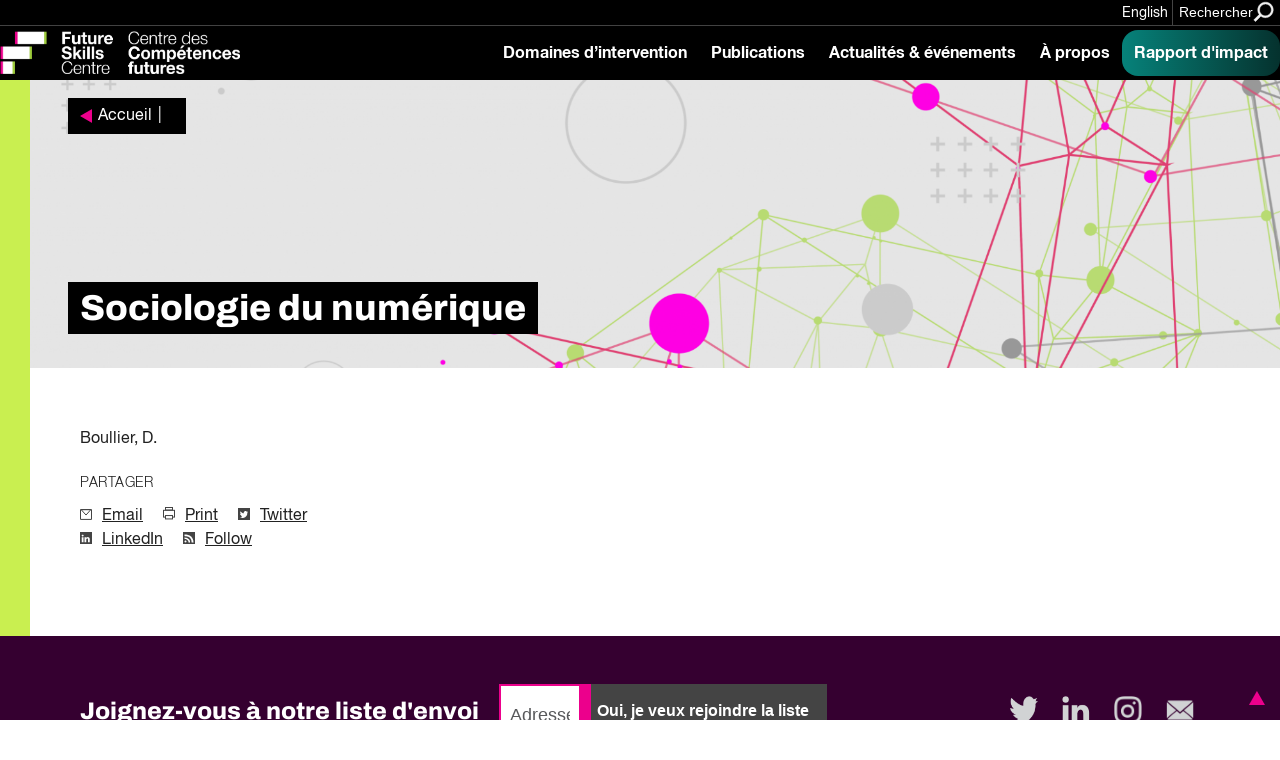

--- FILE ---
content_type: text/css; charset=UTF-8
request_url: https://fsc-ccf.ca/wp-content/themes/ob-fsc-2.0/styles/print.css?ver=qda70qyz6vp
body_size: 1562
content:
html {
  font-size: 5px;
}

body {
  line-height: 1 !important;
}

.skip-link {
  display: none !important;
}

.header__utilities,
.header__decoy,
.logo-desktop,
.header__nav,
.single-bars-container,
.hero__breadcrumb,
.project-sidebar__share,
.project-sidebar__tags-block--related,
#_hj_feedback_container,
.footer__main,
.footer__logo,
.footer__sub .menu,
.back-to-top {
  display: none !important;
}

.header__decoy {
  position: static;
}

.container {
  height: auto;
  width: auto;
}

.single .buttons-block,
.single .oembed,
.single .cards-grid,
.single .metadata-block,
.single .featured-content,
.single .links-block,
.single .filter-block {
  display: none;
}

.header,
.header__header {
  background: none;
}

.header {
  position: static;
}

.admin-bar .header {
  top: 0;
}

#main {
  margin-top: 0;
}

.header__logo .logo-desktop--print-only {
  display: block;
  padding-left: 80px;
}

.header__logo img {
  width: 2in;
}

.hero--project .hero__title {
  position: relative;
  bottom: auto;
}

.hero--project .hero__title-tag {
  position: relative;
  top: auto;
}

.hero--project {
  height: auto;
  background-image: none !important;
}

.container {
  padding: 0 1rem;
}

.black-highlight {
  background: none;
  box-shadow: none;
}

.hero--project .hero__section-title,
.hero--project a {
  color: black;
}

.project-sidebar__container {
  width: auto;
}

.project-sidebar {
  position: relative;
  top: auto;
  margin-bottom: 6rem;
}

.page-container--single-project {
  padding-top: 6rem;
}

.project-sidebar__meta-box {
  padding: 0;
}

.project-sidebar__partner {
  width: auto;
}

.meta-box__title {
  line-height: 5rem;
  margin-right: 2rem;
}

.meta-box__text-content {
  display: flex;
  align-items: flex-end;
}

.meta-box__text {
  line-height: 4rem;
}

.project-sidebar__title,
.project-sidebar__date {
  display: inline;
}

.project-sidebar__share,
.project-sidebar__tags-block {
  margin-bottom: 2rem;
}

.term-square {
  display: none !important;
}

.page-container--single-project > h1,
.page-container--single-project > h2,
.page-container--single-project > h3,
.page-container--single-project > h4,
.page-container--single-project > h5,
.page-container--single-project > h6 {
  margin-bottom: 1rem;
}
.page-container--single-project > p {
  margin: 2rem 0;
}
.page-container--single-project > p,
.page-container--single-project > h1,
.page-container--single-project > h2,
.page-container--single-project > h3,
.page-container--single-project > h4,
.page-container--single-project > h5,
.page-container--single-project > h6,
.page-container--single-project > ol,
.page-container--single-project > ul,
.page-container--single-project > .buttons-block,
.page-container--single-project > .wp-block-image,
.page-container--single-project > .pullquote {
  padding-left: 1rem;
}
.page-container--single-project section > p,
.page-container--single-project section > h1,
.page-container--single-project section > h2,
.page-container--single-project section > h3,
.page-container--single-project section > h4,
.page-container--single-project section > h5,
.page-container--single-project section > h6,
.page-container--single-project section > ol,
.page-container--single-project section > ul,
.page-container--single-project section > .buttons-block,
.page-container--single-project section > .wp-block-image,
.page-container--single-project section > .pullquote {
  padding-left: 1rem;
}

.pullquote__quote {
  padding: 4rem 1rem 4rem 4rem !important;
}

.mission-statement {
  background-image: none !important;
  padding: 4rem 1rem;
}
.mission-statement .page-block__bar {
  display: none;
}

.mission-statement__text {
  color: black;
  font-size: 4rem;
  line-height: 5rem;
}
.mission-statement__text a {
  color: black;
}

.footer__sub {
  color: black;
  background: none;
  padding-bottom: 0;
}

.footer {
  background: none;
}

.hotjar-active .footer__sub {
  padding-bottom: 0;
}

.bucket-block__section-deck {
  width: auto;
}

.page-block.full-width-block {
  padding-top: 0;
  padding-bottom: 0;
}

.section-divider .page-block__bar + p,
.section-divider .page-block__bar + ol,
.section-divider .page-block__bar + ul,
.section-divider .page-block__bar + h1,
.section-divider .page-block__bar + h2,
.section-divider .page-block__bar + h3,
.section-divider .page-block__bar + h4,
.section-divider .page-block__bar + h5,
.section-divider .page-block__bar + h6,
.section-divider .page-block__bar + .buttons-block,
.section-divider .page-block__bar + .oembed,
.section-divider .page-block__bar + .image,
.section-divider .page-block__bar + figure,
.section-divider .page-block__bar + .pullquote,
.section-divider .page-block__bar + .accordion-block,
.section-divider .page-block__bar + .map-block {
  margin-top: 2rem !important;
}

.footer__goc {
  display: none !important;
}

body.project-template-custom-project-insight-report-php,
body.project-template-custom-state-of-skills-php {
  -webkit-print-color-adjust: exact !important;
  print-color-adjust: exact !important;
}

.insight-report .wp-block-spacer {
  display: none;
}
.insight-report .state-of-skills__gradient-cover {
  padding-bottom: 0 !important;
}
.insight-report .state-of-skills__columns {
  display: block !important;
  margin-bottom: 0 !important;
}
.insight-report .state-of-skills__columns .state-of-skills-hero__image-container {
  display: none !important;
}
.insight-report .state-of-skills-content > .wp-block-column > .wp-block-group > .wp-block-columns {
  display: block !important;
}
.insight-report .insight-report__themes,
.insight-report #tabs-nav,
.insight-report .display-featured,
.insight-report .insight-report__sidebar--sticky {
  display: none !important;
}
.insight-report .wp-block-image {
  margin-bottom: 2em;
}
.insight-report .insights-report-aside {
  padding: 14px;
}
.insight-report .insights-report-aside .wp-block-image {
  margin-bottom: 12px;
}
.insight-report .insights-report-aside p {
  font-size: 14px !important;
  line-height: 18px !important;
}
.insight-report .insights-report-aside a {
  font-size: 14px !important;
}
.insight-report .tab {
  padding-top: 0 !important;
}
.insight-report .tab-content {
  margin-inline: auto !important;
}
.insight-report .tab-content:before {
  display: none !important;
}
.insight-report .insight-report__title {
  font-size: 32px !important;
  font-style: normal !important;
  font-weight: 700 !important;
  line-height: 28px !important;
  margin: 12px 0 24px !important;
}
.insight-report .insight-report__top-text {
  font-size: 12px !important;
  font-weight: 700 !important;
  text-transform: none !important;
}
.insight-report .tab > .wp-block-group > .wp-block-columns,
.insight-report .insight-report__location-icon,
.insight-report .insight-report__partner-icon,
.insight-report .insight-report__investment-icon,
.insight-report .insight-report__location-icon,
.insight-report .insight-report__published-icon {
  display: block !important;
}
.insight-report .insight-report__sidebar {
  padding: 12px 0 24px !important;
}
.insight-report .insight-report__sidebar--details {
  display: flex !important;
  width: auto !important;
  padding: 0 !important;
  justify-content: space-between !important;
  padding-inline: 0 !important;
}
.insight-report .insight-report__sidebar--details > div {
  flex: 1;
}
.insight-report .insight-report__sidebar .insight-report__published-p,
.insight-report .insight-report__sidebar .insight-report__location-p,
.insight-report .insight-report__sidebar .insight-report__partner-p,
.insight-report .insight-report__sidebar .insight-report__investment-p,
.insight-report .insight-report__sidebar .insight-report__contributors-p p {
  padding-left: 0 !important;
  margin: 0 0 4px !important;
  font-size: 12px !important;
}
.insight-report .insight-report__partner-title,
.insight-report .insight-report__location-title,
.insight-report .insight-report__investment-title,
.insight-report .insight-report__contributors-title,
.insight-report .insight-report__published-title {
  font-size: 12px !important;
  font-style: normal !important;
  font-weight: 700 !important;
  line-height: 24px !important;
  letter-spacing: 0.64px !important;
  color: #000 !important;
  margin-bottom: 0px !important;
}
.insight-report .insight-report__partner-title img,
.insight-report .insight-report__location-title img,
.insight-report .insight-report__investment-title img,
.insight-report .insight-report__contributors-title img,
.insight-report .insight-report__published-title img {
  margin-bottom: 4px !important;
}
.insight-report .insight-report__sidebar--details,
.insight-report .insight-report__sidebar--button-container {
  position: static !important;
}
.insight-report .insight-report__partner-p,
.insight-report .insight-report__location-p,
.insight-report .insight-report__investment-p,
.insight-report .insight-report__published-p {
  color: #000 !important;
  font-size: 12px !important;
  font-style: normal !important;
  font-weight: 400 !important;
  line-height: 18px !important;
}
.insight-report .insight-report__partner-p a,
.insight-report .insight-report__location-p a,
.insight-report .insight-report__investment-p a,
.insight-report .insight-report__published-p a {
  text-decoration: none !important;
}
.insight-report .insight-report__contributors {
  display: block !important;
}
.insight-report .padding-16 {
  font-size: 14px !important;
  font-style: normal !important;
  font-weight: 400 !important;
  line-height: 20px !important;
}
.insight-report h3 {
  color: #000 !important;
  font-size: 22px !important;
  font-style: normal !important;
  font-weight: 700 !important;
  line-height: 32px !important;
}
.insight-report h3 img {
  max-height: 32px !important;
  display: inline-block !important;
}
.insight-report p,
.insight-report li {
  color: #000 !important;
  font-size: 14px !important;
  font-style: normal !important;
  font-weight: 400 !important;
  line-height: 20px !important;
}
.insight-report h5 {
  font-size: 12px !important;
  font-style: normal !important;
  font-weight: 700 !important;
  line-height: 12px !important;
  text-transform: uppercase !important;
}
.insight-report .key-insights-grey img {
  max-width: 28px !important;
}
.insight-report .key-insights-grey {
  padding-top: 10px !important;
}
.insight-report .key-insights-grey img {
  display: inline-block !important;
}
.insight-report .gradient-top {
  border: none !important;
}
.insight-report .is-style-pink {
  margin-left: 0 !important;
  margin-top: 20px !important;
  margin-bottom: 20px !important;
}
.insight-report .is-style-pink p {
  color: #000 !important;
  font-size: 14px !important;
  font-style: normal !important;
  font-weight: 700 !important;
  line-height: 14px !important;
}
.insight-report .citation {
  display: block !important;
}
.insight-report .print-only {
  display: block !important;
}
.insight-report .print-only img {
  height: auto;
  padding-bottom: 32px !important;
  width: 4in !important;
  margin-left: -30px;
}
.insight-report .gov-canada-credit {
  display: block !important;
  position: relative;
  z-index: 999;
}
.insight-report .wp-block-columns > .wp-block-column {
  margin-bottom: 0 !important;
}
.insight-report .wp-block-columns .wp-block-columns {
  width: auto !important;
}
.insight-report .insight-report__hero {
  background: transparent !important;
}
.insight-report .insight-report__graident-cover {
  background: none !important;
}
.insight-report .insight-report__graident-cover .wp-block-columns {
  margin-top: 0 !important;
}

.wp-block-heading img {
  display: none !important;
}

.wp-block-columns {
  width: auto !important;
}

.project-template-custom-project-insight-report .footer__indigenous-acknowledgement,
.project-template-custom-state-of-skills .footer__indigenous-acknowledgement {
  display: none !important;
}
.project-template-custom-project-insight-report .footer__copyright,
.project-template-custom-state-of-skills .footer__copyright {
  color: #000 !important;
  width: auto !important;
  max-width: 90% !important;
  margin: 0 80px !important;
  font-size: 14px !important;
  font-style: normal !important;
  font-weight: 400 !important;
  line-height: 20px !important;
}

.header__logo img {
  width: 4in !important;
}

.header__header .container {
  justify-content: start !important;
  padding-block: 0;
  padding-inline-end: 1in !important;
}

.new-page-container .container {
  padding-inline: 0 !important;
  width: auto !important;
}

.new-page-container--stopgap {
  display: block !important;
}

.new-page-container > div:last-child {
  padding-bottom: 0 !important;
}

.otgs-development-site-front-end {
  display: none !important;
}

img,
figure,
p {
  break-inside: avoid;
}

@media print {
  .header__logo img {
    width: 4in !important;
  }
  .insight-report h3 img,
  .insight-report .key-insights-grey img {
    display: inline-block !important;
  }
  .header__header .container {
    justify-content: start !important;
  }
  .footer__goc {
    display: none !important;
  }
}

/*# sourceMappingURL=print.css.map */

--- FILE ---
content_type: application/javascript; charset=UTF-8
request_url: https://fsc-ccf.ca/wp-content/themes/ob-fsc-2.0/scripts/fsc.min.js?ver=qda70qyz6vp
body_size: 10907
content:
/*! fsc - 1.0.0 - 2026-01-16 */
function _typeof(e){return(_typeof="function"==typeof Symbol&&"symbol"==typeof Symbol.iterator?function(e){return typeof e}:function(e){return e&&"function"==typeof Symbol&&e.constructor===Symbol&&e!==Symbol.prototype?"symbol":typeof e})(e)}((f,d)=>{var t;function l(e){this.time=e.time,this.target=e.target,this.rootBounds=e.rootBounds,this.boundingClientRect=e.boundingClientRect,this.intersectionRect=e.intersectionRect||i(),this.isIntersecting=!!e.intersectionRect;var e=this.boundingClientRect,e=e.width*e.height,t=this.intersectionRect,t=t.width*t.height;this.intersectionRatio=e?Number((t/e).toFixed(4)):this.isIntersecting?1:0}function e(e,t){var n,o,i,t=t||{};if("function"!=typeof e)throw new Error("callback must be a function");if(t.root&&1!=t.root.nodeType)throw new Error("root must be an Element");this._checkForIntersections=(n=this._checkForIntersections.bind(this),o=this.THROTTLE_TIMEOUT,i=null,function(){i=i||setTimeout(function(){n(),i=null},o)}),this._callback=e,this._observationTargets=[],this._queuedEntries=[],this._rootMarginValues=this._parseRootMargin(t.rootMargin),this.thresholds=this._initThresholds(t.threshold),this.root=t.root||null,this.rootMargin=this._rootMarginValues.map(function(e){return e.value+e.unit}).join(" ")}function n(e,t,n,o){"function"==typeof e.addEventListener?e.addEventListener(t,n,o||!1):"function"==typeof e.attachEvent&&e.attachEvent("on"+t,n)}function o(e,t,n,o){"function"==typeof e.removeEventListener?e.removeEventListener(t,n,o||!1):"function"==typeof e.detatchEvent&&e.detatchEvent("on"+t,n)}function u(e){var t;try{t=e.getBoundingClientRect()}catch(e){}return t?t.width&&t.height?t:{top:t.top,right:t.right,bottom:t.bottom,left:t.left,width:t.right-t.left,height:t.bottom-t.top}:i()}function i(){return{top:0,bottom:0,left:0,right:0,width:0,height:0}}function r(e,t){for(var n=t;n;){if(n==e)return!0;n=p(n)}return!1}function p(e){e=e.parentNode;return e&&11==e.nodeType&&e.host?e.host:e&&e.assignedSlot?e.assignedSlot.parentNode:e}"IntersectionObserver"in f&&"IntersectionObserverEntry"in f&&"intersectionRatio"in f.IntersectionObserverEntry.prototype?"isIntersecting"in f.IntersectionObserverEntry.prototype||Object.defineProperty(f.IntersectionObserverEntry.prototype,"isIntersecting",{get:function(){return 0<this.intersectionRatio}}):(t=[],e.prototype.THROTTLE_TIMEOUT=100,e.prototype.POLL_INTERVAL=null,e.prototype.USE_MUTATION_OBSERVER=!0,e.prototype.observe=function(t){var e=this._observationTargets.some(function(e){return e.element==t});if(!e){if(!t||1!=t.nodeType)throw new Error("target must be an Element");this._registerInstance(),this._observationTargets.push({element:t,entry:null}),this._monitorIntersections(),this._checkForIntersections()}},e.prototype.unobserve=function(t){this._observationTargets=this._observationTargets.filter(function(e){return e.element!=t}),this._observationTargets.length||(this._unmonitorIntersections(),this._unregisterInstance())},e.prototype.disconnect=function(){this._observationTargets=[],this._unmonitorIntersections(),this._unregisterInstance()},e.prototype.takeRecords=function(){var e=this._queuedEntries.slice();return this._queuedEntries=[],e},e.prototype._initThresholds=function(e){e=e||[0];return(e=Array.isArray(e)?e:[e]).sort().filter(function(e,t,n){if("number"!=typeof e||isNaN(e)||e<0||1<e)throw new Error("threshold must be a number between 0 and 1 inclusively");return e!==n[t-1]})},e.prototype._parseRootMargin=function(e){e=(e||"0px").split(/\s+/).map(function(e){e=/^(-?\d*\.?\d+)(px|%)$/.exec(e);if(e)return{value:parseFloat(e[1]),unit:e[2]};throw new Error("rootMargin must be specified in pixels or percent")});return e[1]=e[1]||e[0],e[2]=e[2]||e[0],e[3]=e[3]||e[1],e},e.prototype._monitorIntersections=function(){this._monitoringIntersections||(this._monitoringIntersections=!0,this.POLL_INTERVAL?this._monitoringInterval=setInterval(this._checkForIntersections,this.POLL_INTERVAL):(n(f,"resize",this._checkForIntersections,!0),n(d,"scroll",this._checkForIntersections,!0),this.USE_MUTATION_OBSERVER&&"MutationObserver"in f&&(this._domObserver=new MutationObserver(this._checkForIntersections),this._domObserver.observe(d,{attributes:!0,childList:!0,characterData:!0,subtree:!0}))))},e.prototype._unmonitorIntersections=function(){this._monitoringIntersections&&(this._monitoringIntersections=!1,clearInterval(this._monitoringInterval),this._monitoringInterval=null,o(f,"resize",this._checkForIntersections,!0),o(d,"scroll",this._checkForIntersections,!0),this._domObserver)&&(this._domObserver.disconnect(),this._domObserver=null)},e.prototype._checkForIntersections=function(){var s=this._rootIsInDom(),a=s?this._getRootRect():i();this._observationTargets.forEach(function(e){var t=e.element,n=u(t),o=this._rootContainsTarget(t),i=e.entry,r=s&&o&&this._computeTargetAndRootIntersection(t,a),e=e.entry=new l({time:f.performance&&performance.now&&performance.now(),target:t,boundingClientRect:n,rootBounds:a,intersectionRect:r});i?s&&o?this._hasCrossedThreshold(i,e)&&this._queuedEntries.push(e):i&&i.isIntersecting&&this._queuedEntries.push(e):this._queuedEntries.push(e)},this),this._queuedEntries.length&&this._callback(this.takeRecords(),this)},e.prototype._computeTargetAndRootIntersection=function(e,t){if("none"!=f.getComputedStyle(e).display){for(var n,o,i,r,s=u(e),a=p(e),l=!1;!l;){var c=null,h=1==a.nodeType?f.getComputedStyle(a):{};if("none"==h.display)return;if(a==this.root||a==d?(l=!0,c=t):a!=d.body&&a!=d.documentElement&&"visible"!=h.overflow&&(c=u(a)),c&&(h=c,c=s,r=i=o=n=void 0,n=Math.max(h.top,c.top),o=Math.min(h.bottom,c.bottom),i=Math.max(h.left,c.left),h=Math.min(h.right,c.right),r=o-n,!(s=0<=(c=h-i)&&0<=r&&{top:n,bottom:o,left:i,right:h,width:c,height:r})))break;a=p(a)}return s}},e.prototype._getRootRect=function(){var e,t;return t=this.root?u(this.root):(t=d.documentElement,e=d.body,{top:0,left:0,right:t.clientWidth||e.clientWidth,width:t.clientWidth||e.clientWidth,bottom:t.clientHeight||e.clientHeight,height:t.clientHeight||e.clientHeight}),this._expandRectByRootMargin(t)},e.prototype._expandRectByRootMargin=function(n){var e=this._rootMarginValues.map(function(e,t){return"px"==e.unit?e.value:e.value*(t%2?n.width:n.height)/100}),e={top:n.top-e[0],right:n.right+e[1],bottom:n.bottom+e[2],left:n.left-e[3]};return e.width=e.right-e.left,e.height=e.bottom-e.top,e},e.prototype._hasCrossedThreshold=function(e,t){var n=e&&e.isIntersecting?e.intersectionRatio||0:-1,o=t.isIntersecting?t.intersectionRatio||0:-1;if(n!==o)for(var i=0;i<this.thresholds.length;i++){var r=this.thresholds[i];if(r==n||r==o||r<n!=r<o)return!0}},e.prototype._rootIsInDom=function(){return!this.root||r(d,this.root)},e.prototype._rootContainsTarget=function(e){return r(this.root||d,e)},e.prototype._registerInstance=function(){t.indexOf(this)<0&&t.push(this)},e.prototype._unregisterInstance=function(){var e=t.indexOf(this);-1!=e&&t.splice(e,1)},f.IntersectionObserver=e,f.IntersectionObserverEntry=l)})(window,document),"function"!=typeof Array.prototype.forEach&&(Array.prototype.forEach=function(e){for(var t=0;t<this.length;t++)e.apply(this,[this[t],t,this])}),window.NodeList&&!NodeList.prototype.forEach&&(NodeList.prototype.forEach=Array.prototype.forEach),(e=>{e.URLSearchParams=e.URLSearchParams||function(e){var t=this;t.searchString=e,t.get=function(e){e=new RegExp("[?&]"+e+"=([^&#]*)").exec(t.searchString);return null==e?null:decodeURI(e[1])||0}}})(window),jQuery(document).ready(function(e){e(document).ready(function(){e(".acf-map").each(function(){})})});var fsc={isMobile:!1,isReducedMotion:null,viewportHeight:window.innerHeight};jQuery(document).ready(function(e){fsc.init(e),/^((?!chrome|android).)*safari/i.test(navigator.userAgent)&&e("body").addClass("is-safari")}),fsc.init=function(n){var t,o,i,r=n(window).width(),e=(n(window).height(),fsc.isMobile=r<1024,n(".hero-carousel").length&&(fsc.initHeroSwiper(n),fsc.carouselClick(n)),window.matchMedia("(prefers-reduced-motion: reduce)"));fsc.isReducedMotion=null==e?void 0:e.matches,null!=e&&e.addEventListener("change",function(){fsc.isReducedMotion=e.matches}),n(".video, .video-overlay")&&fsc.initVideoBlock(n,r),n(".partner-block__swiper-wrapper").length&&fsc.initPartnerSwiper(n),n(".events-slider__swiper").length&&fsc.initEventsSwiper(n),fsc.scrollNav(),fsc.toggleNav(n),fsc.toggleSearch(n),fsc.toggleDropdowns(n),fsc.animateCardBar(n),fsc.animateStatistics(n),fsc.initSearchToggle(),fsc.initNavEvents(),fsc.initHeroSlider(),fsc.cardsGridCarousel(),n(".page-nav").length&&n(".section-divider--nav").length&&fsc.stickyNav(n),n(".in-page-nav").length&&(fsc.setInpageNavHeight(n),n(".wp-block-ob-blocks-in-page-nav").on("click",".in-page-nav__link",function(e){var t=n(this).attr("href"),t=n(t)[0].offsetTop;n("html,body").animate({scrollTop:t},100)}),fsc.stickyInPageNav(n)),n(".section-divider--nav").length||(n(".page-nav").addClass("hide-mobile"),n(".hero__breadcrumb").addClass("no-page-nav")),n(".single-project")&&fsc.stickySidebar(n),n(".section-divider--first")&&fsc.checkSectionContent(n),fsc.checkForHotjar(n),n(".single").length&&900<n(window).width()&&fsc.checkPostHeight(n),n(".project-sidebar").length&&fsc.checkForSidebarIntersect(n),n(".single-event--start-time").length&&fsc.formatTimeValues(n),n(window).on("resize",function(e){clearTimeout(o),o=setTimeout(function(){fsc.animateCardBar(n),fsc.setInpageNavHeight(n),r=n(window).width(),t=n(window).height(),fsc.initVideoBlock(n,r),fsc.isMobile=r<1024,fsc.viewportHeight=t,n(".project-sidebar").length&&fsc.checkForSidebarIntersect(n),n(".section-divider--first")&&fsc.checkSectionContent(n)},300)}),n(window).bind("scroll",function(e){fsc.parallaxScroll(n)}),0<n(".header--home").length&&(i=0,n(window).scroll(function(e){var t=n(this).scrollTop();console.log(t),i<t?(console.log("down"),n(".header--home").removeClass("header--minified"),n(".header--home .header__header").css("background-color","rgba(0,0,0,1)")):(console.log("up"),t<20?(n(".header--home").addClass("header--minified"),n(".header--home .header__header").css("background-color","rgba(0,0,0,0)"),console.log("120")):t<620&&n(".header--home .header__header").css("background-color","rgba(0,0,0,0.3)")),i=t}))},fsc.parallaxScroll=function(e){function t(e){var t=1<arguments.length&&void 0!==arguments[1]?arguments[1]:1,n=e.offset().top,o=e.height();n>i+fsc.viewportHeight?e.css("top",0):n+o<i?e.css("top",100):(n=(i+fsc.viewportHeight-n)/((fsc.viewportHeight+o)/100),n=Math.round(n),e.css("top",n*t))}var i=e(window).scrollTop();e(".hero-carousel--single .content-card").each(function(){fsc.isMobile||fsc.isReducedMotion?e(this).css("top","auto"):t(e(this),1.2)}),e(".animating-svg").each(function(){fsc.isMobile||fsc.isReducedMotion?e(this).css("top","auto"):t(e(this),-3.5)})},fsc.setInpageNavHeight=function(e){var t=e(".wp-block-ob-blocks-in-page-nav").height();e(".wp-block-ob-blocks-in-page-nav").css("min-height",t)},fsc.initVideoBlock=function(s,a){var e=s(".video"),t=s(".overlay-video");e.each(function(){var e,t=s(this).find(".video__overlay"),n=s(this).find(".youtube iframe"),o=s(this).find(".vimeo iframe"),i=(o.length&&(e=new Vimeo.Player(o)),s(this).find(".wp-video-shortcode")),r=s(this).parents(".wp-block-ob-blocks-page-hero--video-reveal");t.click(function(){r&&(r.addClass("wp-block-ob-blocks-page-hero--video-open"),setTimeout(function(){n.length?n.get(0).contentWindow.postMessage('{"event":"command","func":"playVideo","args":""}',"*"):o.length?e.play():i.length&&i[0].player.play()},800))}),s(this).on("click",".video__close",function(){r.removeClass("wp-block-ob-blocks-page-hero--video-open"),n.length?n.get(0).contentWindow.postMessage('{"event":"command","func":"pauseVideo","args":""}',"*"):o.length?o[0].pause():i.length&&i[0].player.pause()})}),t.each(function(){var e,t=s(this).find(".overlay-video__overlay"),n=s(this).find(".overlay-video__text-content"),o=s(this).find(".youtube iframe"),i=s(this).find(".vimeo iframe"),r=(i.length&&(e=new Vimeo.Player(i)),s(this).find(".wp-video-shortcode"));t.click(function(){t.fadeOut(),900<a&&n.fadeOut(),setTimeout(function(){o.length?o.get(0).contentWindow.postMessage('{"event":"command","func":"playVideo","args":""}',"*"):i.length?e.play():r.length&&r[0].player.play()})}),s(this).on("click",".overlay-video__close",function(){t.fadeIn(),900<a&&n.fadeIn(),o.length?o.get(0).contentWindow.postMessage('{"event":"command","func":"pauseVideo","args":""}',"*"):i.length?e.pause():r.length&&r[0].player.pause()})})},fsc.animateStatistics=function(t){var e=document.querySelectorAll(".single-post--statistic"),n=new IntersectionObserver(function(e){e.forEach(function(e){e.isIntersecting&&!t(e.target).hasClass("single-post--animated")&&(t(e.target).addClass("single-post--animated"),fsc.animateStatistics(t))})},{rootMargin:"0%",threshold:.45});e.forEach(function(e){n.observe(e)})},fsc.animateStatistics=function(i){i(".statistic-count__value--up").each(function(e){var t=i(this).data("count"),n=(i(this).parents(".statistic-count").addClass("animating"),t.toString().split(".")[1]?t.toString().split(".")[1].length:0),o=i(this).hasClass("statistic-count_value--commas");i(this).prop("Counter",1).animate({Counter:t},{duration:2e3,easing:"swing",step:function(e){e=parseFloat(e).toFixed(n);o?i(this).text(e.toString().replace(/(\d)(?=(\d\d\d)+(?!\d))/g,"$1,")):i(this).text(e)}})}),i(".statistic-count__value--down").each(function(e){i(this).parents(".statistic-count").addClass("animating");var t=i(this).data("count"),n=t.toString().split(".")[1]?t.toString().split(".")[1].length:0,o=i(this).hasClass("statistic-count_value--commas");i(this).prop("Counter",10).animate({Counter:t},{duration:2e3,easing:"swing",step:function(e){e=parseFloat(e).toFixed(n);o?i(this).text(e.toString().replace(/(\d)(?=(\d\d\d)+(?!\d))/g,"$1,")):i(this).text(e)}})})},fsc.animateCardBar=function(r){r(".content-card:not(.content-card--text-only)").each(function(){var e=r(this),t=e.find(".content-card__bar"),n=e.find(".content-card__content").outerHeight(),o=e.find(".content-card__title").height(),i=e.find(".content-card__title").offset().top-e.find(".content-card__content").offset().top;e.find(".content-card__bar").css({height:o+"px",top:i+"px"}),e.unbind("mouseenter mouseleave"),e.hover(function(){t.animate({height:n+"px",top:0},300)},function(){t.animate({height:o+"px",top:i+"px"},300)})}),r(".wp-block-ob-blocks-proposal-card").each(function(){var e=r(this),t=e.find(".proposal-card__bar"),n=e.outerHeight(),o=e.find(".proposal-card__title").height(),i=e.find(".proposal-card__title").offset().top-e.offset().top;e.find(".proposal-card__bar").css({height:o+"px",top:i+"px"}),e.unbind("mouseenter mouseleave"),e.hover(function(){t.animate({height:n+"px",top:0},300)},function(){t.animate({height:o+"px",top:i+"px"},300)})})},fsc.formatTimeValues=function(e){var t=e(".single-event--start-time").text(),n=e(".single-event--end-time").text();function o(e){var t=+e.substr(0,2),n=t%12||12,t=t<12?" AM":" PM";return e=(n<10?"0"+n:n)+e.substr(2,3)+t}t=o(t),n=o(n);e(".single-event--start-time").text(t),e(".single-event--end-time").text(n)},fsc.checkForSidebarIntersect=function(e){var t,n=e(".project-sidebar")[0].getBoundingClientRect(),o=e(".single-page-fullwidth-block");o.length&&(o=o[0].getBoundingClientRect(),t=parseInt(e(".single-page-fullwidth-block").first().css("marginTop")),24<(n=n.bottom-(o.top-t)))&&e(".single-page-fullwidth-block").first().css("margin-top",24+n)},fsc.checkPostHeight=function(e){var t=e(".project-sidebar__container").outerHeight()+60,n=e(".page-container").outerHeight();n<t&&e(".page-container").css("padding-bottom",t-n+84)},fsc.initHeroSwiper=function(e){var t=new Swiper(".swiper-container--thumbnails",{loop:!1,slidesPerView:3,spaceBetween:0,navigation:{nextEl:".hero-carousel__next",prevEl:".hero-carousel__prev"},watchSlidesProgress:!0,breakpoints:{1024:{direction:"vertical"}}});new Swiper(".swiper-container--carousel",{loop:!1,slidesPerView:1,effect:"fade",fadeEffect:{crossFade:!0},spaceBetween:0,thumbs:{swiper:t}})},fsc.initPartnerSwiper=function(e){new Swiper(".partner-block .swiper-container",{loop:!1,slidesPerView:1,spaceBetween:0,navigation:{nextEl:".partner-block__next",prevEl:".partner-block__prev"}})},fsc.initEventsSwiper=function(e){new Swiper(".events-slider__swiper",{loop:!0,slidesPerView:1,spaceBetween:0,navigation:{nextEl:".swiper-button-next",prevEl:".swiper-button-prev"},pagination:{el:".swiper-pagination",type:"bullets",clickable:!0}})},fsc.carouselClick=function(n){function o(e){n(".hero-carousel__thumbnail").removeClass("active"),n(e).addClass("active")}n(".hero-carousel__thumbnail").on("click",function(){o(this)}),n(".hero-carousel__thumbnail").keypress(function(e){e.preventDefault();var t=n(this);13==e.keyCode&&o(t)})},fsc.scrollNav=function(){var e=document.querySelector("header.site-header");100<window.scrollY?e.classList.add("scrolled"):e.classList.remove("scrolled"),window.addEventListener("scroll",function(){100<window.scrollY?e.classList.add("scrolled"):e.classList.remove("scrolled")})},fsc.toggleNav=function(t){function n(){t(".header").toggleClass("header--expanded"),t(".page-nav__menu").removeClass("open"),t(window).width()<900&&(t("#_hj_feedback_container").toggle(),t(".back-to-top").toggle())}function o(e){t(e).parents(".menu-item").hasClass("open")?(t(e).parents(".menu-item").removeClass("open"),t("body").removeClass("menu-toggle-open")):(t(".menu-item-has-children").removeClass("open"),t(e).parents(".menu-item").addClass("open"),t("body").addClass("menu-toggle-open"))}t(".header__toggle").on("click",function(){n()}),t(".header__toggle").keypress(function(e){13==e.keyCode&&n()}),t(".menu-item-has-children .menu-toggle").on("click",function(e){e.preventDefault(),o(this)}),t(".menu-item-has-children .menu-toggle").keypress(function(e){e.preventDefault(),13==e.keyCode&&o(this)})},fsc.toggleSearch=function(t){t(".header__search button").on("click",function(e){e.preventDefault(),t(".header__search").hasClass("header__search--open")?t(".header__search").submit():(t(".header__search").addClass("header__search--open"),t(".header__search input").focus())})},fsc.stickyNav=function(t){var e=t(window).scrollTop(),n=t(".page-nav").offset().top+t(".page-nav").height()-67;n<e&&t(".page-nav").addClass("page-nav--minimized"),t(window).scroll(function(){e=t(window).scrollTop(),n<e&&t(".page-nav").addClass("page-nav--minimized"),e<n&&t(".page-nav").removeClass("page-nav--minimized")}),t(".page-menu-toggle").on("click",function(e){e.preventDefault(),t(this).parents(".page-nav__menu").toggleClass("open")}),t(".page-nav li:not(.page-nav__title)").on("click",function(e){t(this).parents(".page-nav__menu").toggleClass("open")}),t("#main .section-divider:not(#main .section-divider--first)").on("click",function(){t(".page-nav__menu.open")&&t(".page-nav__menu").removeClass("open")})},fsc.stickyInPageNav=function(t){var e=t(window).scrollTop(),n=t(".in-page-nav").offset().top+t(".in-page-nav").height()-67;n<e&&(t(".in-page-nav").addClass("in-page-nav--minimized"),t(".in-page-nav").removeClass("in-page-nav--open")),t(window).scroll(function(){e=t(window).scrollTop(),n<e&&(t(".in-page-nav").addClass("in-page-nav--minimized"),t(".in-page-nav").removeClass("in-page-nav--open")),e<n&&(t(".in-page-nav").removeClass("in-page-nav--minimized"),t(".in-page-nav").addClass("in-page-nav--open"))}),t("body").on("click",".in-page-nav--minimized .in-page-nav__item",function(e){t(this).parents(".in-page-nav--minimized").toggleClass("in-page-nav--open")})},fsc.toggleDropdowns=function(t){t("#main").on("click",function(e){t(".header--expanded")&&t(".header").removeClass("header--expanded"),t(".menu-item.open")&&(t(".menu-item").removeClass("open"),t("body").removeClass("menu-toggle-open"));e=t(e.target).parents(".filter-block__forms-wrapper").length;t(".ob-filter-taxonomy.active")&&0===e&&t(".ob-filter-taxonomy").removeClass("active"),t(".ob-sort.active")&&0===e&&t(".ob-sort").removeClass("active")})},fsc.stickySidebar=function(t){var e=new IntersectionObserver(function(e){e.forEach(function(e){e.isIntersecting?t(".single-bars-container").addClass("unstick"):t(".single-bars-container").removeClass("unstick")})},{rootMargin:"0px"});t(".mission-statement").is("*")&&e.observe(t(".mission-statement")[0])},fsc.checkSectionContent=function(e){e(".section-divider--first").children().length<=2&&e(".section-divider--first").next().addClass("section-divider--first-with-content")},fsc.checkForHotjar=function(e){e("#_hj_feedback_container")&&e("body").addClass("hotjar-active")},fsc.initSearchToggle=function(){document.querySelectorAll("[data-search-toggle]").forEach(function(e){e.addEventListener("click",function(){var e=document.querySelector(".site-header__search-wrapper");"false"===e.dataset.searchVisible?(e.dataset.searchVisible="true",e.querySelector('input[type="text"]').focus()):e.dataset.searchVisible="false"})})},fsc.initNavEvents=function(){var e=document.querySelectorAll("[data-nav-toggle]"),t=document.querySelectorAll(".megamenu__parent > a"),n=document.querySelectorAll(".megamenu__drawer"),o=document.querySelector(".site-header__nav"),i=document.querySelector("[data-nav-back]");e.forEach(function(e){e.addEventListener("click",function(){"false"===o.dataset.navVisible?o.dataset.navVisible="true":(n.forEach(function(e){e.dataset.drawerVisible="false"}),o.dataset.navLevel="1",o.dataset.navVisible="false")})}),t.forEach(function(e){e.addEventListener("click",function(){n.forEach(function(e){e.dataset.drawerVisible="false"}),e.nextElementSibling.dataset.drawerVisible="true",e.nextElementSibling.querySelector("a").focus(),o.dataset.navLevel="2"})}),i.addEventListener("click",function(){"1"!=o.dataset.navLevel?(n.forEach(function(e){e.dataset.drawerVisible="false"}),o.dataset.navLevel="1"):(o.dataset.navLevel="1",o.dataset.navVisible="false")})},fsc.initHeroSlider=function(){var e,t,n,o=document.querySelector(".hero-slider__images");o&&(e=!1,t=function(){e||(o.scrollLeft+=2),(o.scrollLeft>=o.scrollWidth-o.clientWidth||e)&&(e=!0,2<o.scrollLeft?(o.style.opacity=parseFloat(getComputedStyle(o).opacity)-.075,parseFloat(getComputedStyle(o).opacity)<=0&&(o.scrollLeft=0,o.style.opacity=0)):(o.style.opacity=parseFloat(getComputedStyle(o).opacity)+.075,1<=parseFloat(getComputedStyle(o).opacity)&&(o.style.opacity=1,e=!1)))},n=setInterval(t,50),o.addEventListener("mouseenter",function(){clearInterval(n)}),o.addEventListener("mouseleave",function(){n=setInterval(t,50)}))},fsc.cardsGridCarousel=function(){function r(e){var t,n;e&&(n=parseFloat(getComputedStyle(e).paddingLeft),t=parseFloat(getComputedStyle(e).paddingRight),n=e.scrollWidth-n-t,e.style.setProperty("--container-width","".concat(n,"px")))}document.querySelectorAll(".cards-grid.display-style--carousel").forEach(function(e){var t=e.querySelector(".container"),n=e.querySelector(".overflow"),e=(r(e.querySelector(".container")),'<svg xmlns="http://www.w3.org/2000/svg" width="69" height="70" fill="none" viewBox="0 0 69 70"><circle cx="34.5" cy="35" r="34.5" class="bg"/><path class="arrow" stroke-width="4.669" d="M29.571 21.252 43.58 35.26 29.57 49.267"/></svg>'),o=document.createElement("button"),i=(o.className="cards-grid__prev",o.innerHTML=e+'<span class="visually-hidden">Previous</span>',document.createElement("button"));i.className="cards-grid__next",i.innerHTML=e+'<span class="visually-hidden">Next</span>',n.scrollLeft<=0&&o.classList.add("disabled"),n.scrollLeft>=n.scrollWidth-n.clientWidth&&i.classList.add("disabled"),t.appendChild(o),t.appendChild(i),window.addEventListener("resize",function(){r(t)}),o.addEventListener("click",function(){n.scrollBy({left:-t.offsetWidth,behavior:"smooth"})}),i.addEventListener("click",function(){n.scrollBy({left:t.offsetWidth,behavior:"smooth"})}),n.addEventListener("scroll",function(){n.scrollLeft<=0?o.classList.add("disabled"):o.classList.remove("disabled"),n.scrollLeft>=n.scrollWidth-n.clientWidth?i.classList.add("disabled"):i.classList.remove("disabled")})})},((c,e)=>{var i="obLoadMore";function r(e,t){this.$element=c(e),this.apiBase=wp.rest_url+"ob/v1/",this.term=this.$element.data("term"),this.termName=this.$element.data("term-name"),this.taxonomy=this.$element.data("taxonomy"),this.page=1,this.$clone=this.$element.find(".content-card--clone"),this.init()}r.prototype={init:function(){this.setListeners()},setListeners:function(){var t=this;t.$element.find(".ob-loadmore").on("click",function(e){e.preventDefault(),t.page++,t.getPosts()})},getPosts:function(){var t=this;this.params={term:t.term,taxonomy:t.taxonomy,page:t.page},c.ajax({url:t.apiBase+"loadmore/",data:this.params}).done(function(e){t.insertResults(e),t.manageLoadMore(e.total_pages)})},manageLoadMore:function(e){e<=this.page&&this.$element.find(".taxonomy-page__loadmore").removeClass("active")},insertResults:function(e){for(var t=0;t<e.posts.length;t++){for(var n,o,i,r=e.posts[t],s=this.$clone.clone().removeClass("content-card--clone"),a=(r.post_imageurl?(i='<img src="'+r.post_imageurl+'" alt="'+r.post_imagealt+'">',c(s).find(".content-card__image").html(i)):(c(s).find(".content-card__image").remove(),c(s).addClass("content-card--no-image")),"project_type"===this.taxonomy||"engagement_type"===this.taxonomy||"research_type"===this.taxonomy?c(s).find(".content-card__type").html("<span>"+this.termName+"</span>"):c(s).find(".content-card__type").html("<span>"+r.post_type+"</span>"),i=0<r.external_url.length?(n=r.external_url,o=r.external_url_img,"_blank"):(n=r.post_permalink,o="","_self"),c(s).find(".content-card__title").html('<a href="'+n+'" target="'+i+'">'+r.post_title+o+"</a>"),c(s).find(".content-card__deck").html(r.post_excerpt),c(s).find(".content-card__metadata").html(r.metadata),""),l=0;l<r.post_terms.length;l++)a+='<li><span class="term-square" style="background-color: '+r.post_terms[l].colour+'"></span><a href="'+r.post_terms[l].permalink+'">'+r.post_terms[l].name+"</a></li>";c(s).find(".content-card__terms").html(a),c(".taxonomy-page__grid").append(s)}}},c.fn[i]=function(t){var n,o=arguments;return void 0===t||"object"===_typeof(t)?this.each(function(){c.data(this,"plugin_"+i)||c.data(this,"plugin_"+i,new r(this))}):"string"==typeof t&&"_"!==t[0]&&"init"!==t?(this.each(function(){var e=c.data(this,"plugin_"+i);e instanceof r&&"function"==typeof e[t]&&(n=e[t].apply(e,Array.prototype.slice.call(o,1))),"destroy"===t&&c.data(this,"plugin_"+i,null)}),void 0!==n?n:this):void 0},c(e).ready(function(){c("#ob-taxonomy-loadmore").obLoadMore()})})(jQuery,(window,document)),((l,o)=>{var i="obSortFilter";function r(e,t){this.$element=l(e),this.$filterform=this.$element.find("#ob-filter"),this.$suggested=this.$element.find("#ob-suggested"),this.$searchform=this.$element.find("#ob-search"),this.$sortform=this.$element.find("#ob-sort"),this.$numresultsform=this.$element.find("#ob-numresults"),this.$resultsList=this.$element.find("#ob-resultslist"),this.$sentinel=l('<div class="filter-block__sentinel"></div>').prependTo(this.$element),this.filters={};var n=[];l(".ob-filter-taxonomy + select option:selected").each(function(e){var t={name:l(this).attr("name"),value:l(this).attr("value")};n.push(t)}),n.length&&(this.filters=n),this.currentfilter={},this.sortby="",this.language=this.$element.data("language"),this.querytype="",this.keywords=[],this.loadmore=!1,this.noresults=!1,this.currentpage=1,this.numresults=8,this.posttype=this.$element.data("posttype"),this.filtertype=this.$element.data("filtertype"),this.apiBase=wp.rest_url+"ob/v1/",this.IntersectionObserver=new IntersectionObserver(function(e,t){e.forEach(function(e){e.boundingClientRect.top<e.rootBounds.top?e.target.parentElement.classList.add("pinned"):e.target.parentElement.classList.remove("pinned")})},{root:o.querySelector("window"),rootMargin:"-72px",threshold:[0]}),this.init()}r.prototype={init:function(){this.setListeners(),""!=this.$searchform.find(".filter-block__search").val()&&(this.$element.find(".filter-block__results .ob-number").text(this.$element.data("results")),this.parseSearchForm(),this.manageResults())},setListeners:function(){var n=this;n.$element.find(".ob-dropdown").on("click",function(){l(this).parents("ul").toggleClass("active")}),n.$element.find(".ob-dropdown__arrow").on("click",function(e){e.preventDefault()}),n.$element.find(".ob-dropdown__arrow").keypress(function(e){e.preventDefault(),13==e.keyCode&&(l(this).parents("ul").toggleClass("active"),l(this).parents("ul").hasClass("active")?l(this).parents("ul").find("li:not(.ob-dropdown)").each(function(e){l(this).attr("tabindex",0)}):l(this).parents("ul").find("li:not(.ob-dropdown)").each(function(e){l(this).removeAttr("tabindex")}))}),n.$element.find(".filter-block__view button").on("click",function(e){e.preventDefault(),l("#ob-filter-block").removeClass("filter-block--list-view filter-block--card-view"),l(this).hasClass("card-view")?l("#ob-filter-block").addClass("filter-block--card-view"):l(this).hasClass("list-view")&&l("#ob-filter-block").addClass("filter-block--list-view")}),n.$element.find("#ob-filter-expand").on("click",function(e){l(this).hide(),l(".content-card__check").prop("checked",!0),l("#ob-filter-collapse").css("display","block")}),n.$element.find("#ob-filter-collapse").on("click",function(e){l(this).hide(),l(".content-card__check").prop("checked",!1),l("#ob-filter-expand").css("display","block")}),this.IntersectionObserver.observe(this.$sentinel[0]),n.$suggested.find(".ob-filter-term").on("click",function(e){e.preventDefault();var e=l(this).data("term"),t=l(this).data("taxonomy");n.currentpage=1,n.loadmore=!1,n.noresults=!1,n.selectTerm(t,e,this)}),n.$filterform.find(".ob-filter-term").on("click",function(){var e=l(this).data("value"),t=l(this).parent().data("value");l(this).parents("ul").removeClass("active"),n.currentpage=1,n.loadmore=!1,n.noresults=!1,n.selectTerm(t,e,this)}),n.$filterform.find(".ob-filter-term").keypress(function(e){var t;e.preventDefault(),13==e.keyCode&&(e=l(this).data("value"),t=l(this).parent().data("value"),l(this).parents("ul").removeClass("active"),n.currentpage=1,n.loadmore=!1,n.noresults=!1,n.selectTerm(t,e,this),l(this).parents("ul").find("li").each(function(e){l(this).removeAttr("tabindex")}))}),n.$filterform.on("change",function(){n.filters=n.getFormData(),n.querytype="filter",n.getPosts()}),n.$element.on("click",".ob-filter-term .clear",function(){var e=l(this).parents(".ob-filter-term").data("value");n.clearTerm(e)}),n.$sortform.find(".ob-sort-value").on("click",function(){var e=l(this).data("value"),t=l(this).text();l(this).parents("ul").removeClass("active"),l(this).parents("ul").find(".ob-sort__label").text(t),n.currentpage=1,n.loadmore=!1,n.noresults=!1,n.currentfilter="",n.sortby=e,n.querytype="sort",n.getPosts()}),n.$sortform.find(".ob-sort-value").keypress(function(e){e.preventDefault(),13==e.keyCode&&(e=l(this).data("value"),l(this).parents("ul").removeClass("active"),l(this).parents("ul").find(".ob-sort__label").text(e),n.currentpage=1,n.loadmore=!1,n.noresults=!1,n.currentfilter="",n.sortby=e,n.querytype="sort",n.getPosts(),l(this).parents("ul").find("li").each(function(e){l(this).removeAttr("tabindex")}))}),n.$searchform.find("button").on("click",function(e){e.preventDefault(),n.$searchform.submit()}),n.$searchform.find("button").keypress(function(e){e.preventDefault(),n.$searchform.submit()}),n.$searchform.on("submit",function(e){e.preventDefault(),n.loadmore=!1,0===n.$searchform.find("input").val().length?(n.keywords=[],0==n.keywords.length&&l.isEmptyObject(n.filters)?n.clearAll():(n.currentpage=1,n.loadmore=!1,n.noresults=!1,n.currentfilter="",n.querytype="search",n.$element.find(".filter-block__results-list .ob-search-term").remove(),n.getPosts())):(n.parseSearchForm(),n.getPosts())}),n.$element.on("click",".ob-search-term .clear",function(){var e=l(this).parents(".ob-search-term").data("term");n.clearKeyword(e)}),n.$numresultsform.find(".ob-filter-numresults").on("click",function(){var e=l(this).data("value"),t=l(this).text();l(this).parents("ul").removeClass("active"),l(this).parents("ul").find(".ob-dropdown__label").text(t),n.numresults=e,n.currentpage=1,n.loadmore=!1,n.noresults=!1,n.querytype="sort",n.getPosts()}),l(".ob-loadmore").on("click",function(e){e.preventDefault(),n.loadmore=!0,n.currentpage++,n.querytype="loadmore",n.getPosts()}),n.$element.on("click",".filter-block__clearall",function(){n.clearAll()})},parseSearchForm:function(){this.currentpage=1,this.loadmore=!1,this.noresults=!1,this.currentfilter="";var e=this.$searchform.find("input").val(),e=this.formatKeywords(e);e&&(this.keywords=this.mergeArrays(this.keywords,e)),this.querytype="search"},mergeArrays:function(e,t){for(var n=[],o=e.concat(t),i=o.length,r={};i--;){var s=o[i];r[s]||(n.unshift(s),r[s]=!0)}return n},selectTerm:function(e,t,n){this.$filterform.find("select[name="+e+"] option[value="+t+"]").attr("selected",!0).trigger("change"),this.currentfilter={name:e,value:t}},getFormData:function(){return this.$filterform.serializeArray()},getPosts:function(){var s=this,a=(s.$element.addClass("loading"),"");0<s.keywords.length&&(a=s.keywords.join("+")),this.params={posttype:s.posttype,filters:s.filters,page:s.currentpage,numresults:s.numresults,sortby:s.sortby,keywords:a,language:s.language,filtertype:s.filtertype},l.ajax({url:s.apiBase+"sortfilter/",data:this.params}).done(function(e){console.log(e),s.$element.removeClass("loading"),s.loadmore||l(".filter-block__archive").empty(),s.currentpage==e.total_pages||0===e.total_pages?s.loadmore=!1:s.loadmore=!0,0===e.total_pages&&(s.noresults=!0),"clear"!=s.querytype&&"sort"!=s.querytype&&"loadmore"!=s.querytype&&s.manageResults(),s.$element.find(".filter-block__results .ob-number").text(e.total_posts),s.manageLoadMore(),s.insertResults(e),s.updateTermDeadEnds(e.available_filters);for(var t=[],n=0;n<s.filters.length;n++){var o=s.filters[n].name;t[o="year"==o?"daterange":o]||(t[o]=[]),t[o]+=s.filters[n].value+","}var i,r=[];for(i in t)t.hasOwnProperty(i)&&r.push(i+"="+encodeURIComponent(t[i]));r="?downloadcsv=true&"+(r=r.join("&")),a&&(r+="&keywords="+a),s.$element.find("#ob-filter-download").attr("href",r)})},manageResults:function(){var e,t=this;if(t.noresults)this.$element.find(".filter-block__results-container").removeClass("has-results"),this.$element.find(".filter-block__results-container").addClass("no-results");else if(this.$element.find(".filter-block__results-container").addClass("has-results"),this.$element.find(".filter-block__results-container").removeClass("no-results"),"filter"===t.querytype&&0===l(".filter-block__results-list .ob-filter-term[data-value="+t.currentfilter.value+"]").length&&(e=t.$filterform.find('.ob-filter-taxonomy li[data-value="'+t.currentfilter.value+'"]').clone().append('<button class="clear"></button>'),this.$element.find(".filter-block__results-list").append(e)),"search"===t.querytype&&0<t.keywords.length)for(var n=0;n<t.keywords.length;n++){var o,i=encodeURI(t.keywords[n]);0===l('.filter-block__results-list .ob-search-term[data-term="'+i+'"]').length&&(-1==(o=t.keywords[n]).indexOf('"')&&(o='"'+o+'"'),i='<li class="ob-search-term" data-term="'+encodeURI(t.keywords[n])+'">'+o+'<button class="clear"></button></li>',this.$element.find(".filter-block__results-list").append(i))}},manageLoadMore:function(){this.loadmore?this.$element.find(".filter-block__loadmore").addClass("active"):this.$element.find(".filter-block__loadmore").removeClass("active")},insertResults:function(e){for(var t=0;t<e.posts.length;t++){var n=e.posts[t];l(".filter-block__archive").append(n.card)}},formatKeywords:function(e){return e.match(/[^\s"']+|"([^"]*)"|'([^']*)'/g)},updateTermDeadEnds:function(e){var n=this;n.$filterform.find(".ob-filter-term").addClass("inactive"),Object.keys(e).forEach(function(t){e[t].forEach(function(e){n.$filterform.find('[data-value="'+t+'"] [data-value="'+e+'"]').removeClass("inactive")})})},clearKeywords:function(){this.keywords="",this.$element.find(".filter-block__results-list .ob-search-term").remove()},clearKeyword:function(e){var t=this,e=(t.loadmore=!1,t.$element.find('.filter-block__results-list .ob-search-term[data-term="'+e+'"]').remove(),e=decodeURI(e),t.$searchform.find(".filter-block__search").val(t.$searchform.find(".filter-block__search").val().replace(e,"").trim()),t.keywords.indexOf(e));-1<e&&t.keywords.splice(e,1),0!=t.keywords.length||0!=t.filters.length&&null!=t.filters?t.getPosts():t.clearAll()},clearTerm:function(t){var e=this,t=(this.currentfilter={},t.toString()),n=e.filters.filter(function(e){return e.value!==t});e.filters=n,e.$filterform.find('[value="'+t+'"]').attr("selected",!1),0==e.filters.length&&0==e.keywords.length&&(this.currentpage=1,this.$element.find(".ob-number").empty(),this.$element.find(".filter-block__results-list").empty(),this.$element.find(".filter-block__results-container").removeClass("has-results no-results")),e.$element.find(".filter-block__results-list .ob-filter-term[data-value="+t+"]").remove(),e.querytype="clear",e.getPosts()},clearAll:function(){this.filters={},this.currentfilter={},this.sortby="",this.keywords=[],this.loadmore=!1,this.noresults=!1,this.currentpage=1,this.$element.find(".filter-block__search").val(""),this.$element.find("option").attr("selected",!1),this.$element.find(".ob-number").empty(),this.$element.find(".filter-block__results-list").empty(),this.$element.find(".ob-filter-term").removeClass("inactive"),this.$element.find(".filter-block__results-container").removeClass("has-results no-results"),this.$element.find(".ob-sort__label").text("Sort By"),this.querytype="clear",this.getPosts()}},l.fn[i]=function(t){var n,o=arguments;return void 0===t||"object"===_typeof(t)?this.each(function(){l.data(this,"plugin_"+i)||l.data(this,"plugin_"+i,new r(this))}):"string"==typeof t&&"_"!==t[0]&&"init"!==t?(this.each(function(){var e=l.data(this,"plugin_"+i);e instanceof r&&"function"==typeof e[t]&&(n=e[t].apply(e,Array.prototype.slice.call(o,1))),"destroy"===t&&l.data(this,"plugin_"+i,null)}),void 0!==n?n:this):void 0},l(o).ready(function(){l("#ob-sortfilter").obSortFilter()})})(jQuery,(window,document)),((a,e,n)=>{var i="obSortFilterBlog";function r(e,t){this.$element=a(e),this.$filterform=this.$element.find("#ob-filter"),this.$clone=this.$element.find(".content-card--clone"),this.posttype=this.$element.data("posttype"),this.numposts=this.$element.data("numposts"),this.language=this.$element.data("language"),this.currentpage=1,this.loadmore=!1,this.apiBase=n.rest_url+"ob/v1/",this.endPoint="sortfilterblog/",this.clear=!1,this.filters=[],this.init()}r.prototype={init:function(){this.setListeners()},setListeners:function(){var t=this;a(".searchfilter-block__form-ui").each(function(){var e=a(this).outerHeight();a(this).parents(".searchfilter-block__form-select-container").css({height:e})}),t.$filterform.on("change",function(){t.filters=t.getFormData(),t.currentpage=1,t.querytype="filter",t.getPosts()}),t.$filterform.find("button").on("click",function(e){e.preventDefault()}),t.$filterform.find("button").keypress(function(e){e.preventDefault()}),t.$element.on("click",".post-archive__clear",function(){t.filters=[],t.currentpage=1,t.$element.find(".form__search").val(""),t.$element.find(".form__select").prop("selectedIndex",0),t.getPosts()}),t.$element.on("click",".searchfilter-block__loadmore a",function(e){e.preventDefault(),t.loadmore=!0,t.currentpage=t.currentpage+1,t.filters=t.getFormData(),t.getPosts()}),t.$element.find(".searchfilter-block__form-ui li").on("click",function(e){a(this).parents(".searchfilter-block__form-ui").toggleClass("open"),console.log("l"),t.selectFilter(this)}),t.$element.find(".searchfilter-block__form-ui li").keypress(function(e){e.preventDefault(),a(this).parents(".searchfilter-block__form-ui").toggleClass("open"),t.selectFilter(this)})},selectFilter:function(e){var t;a(e).hasClass("trigger-open")?a(e).siblings().attr("tabindex","0"):(t=a(e).text(),a(e).parents(".searchfilter-block__form-ui").find(".trigger-open").text(t),a(e).siblings().attr("tabindex","-1"),a(e).siblings(".trigger-open").attr("tabindex","0"),a(e).siblings().show(),a(e).hide(),t=a(e).parents(".searchfilter-block__form-ui").data("name"),e=a(e).data("value"),a('.searchfilter-block__form-select[name="'+t+'"]').find('option[value="'+e+'"]').prop("selected",!0),this.$filterform.trigger("change"))},getFormData:function(){return this.$filterform.serializeArray()},getPosts:function(){var t=this;t.$element.addClass("loading"),this.params={posttype:t.posttype,filters:t.filters,page:t.currentpage,numposts:t.numposts,language:t.language},a.ajax({url:t.apiBase+t.endPoint,data:this.params}).done(function(e){console.log(e),t.$element.removeClass("loading"),t.loadmore||a(".searchfilter-block__posts").empty(),e.total_pages===t.currentpage?a(".searchfilter-block__loadmore").hide():a(".searchfilter-block__loadmore").show(),0<e.total_posts?a(".searchfilter-block__count").text(e.total_posts+" results"):a(".searchfilter-block__count").text(""),(0===e.total_pages?(a(".searchfilter-block__noresults").show(),a(".searchfilter-block__loadmore")):a(".searchfilter-block__noresults")).hide(),t.insertResults(e),0<t.filters.length?a(".post-archive__clear").show():a(".post-archive__clear").hide(),t.loadmore=!1})},insertResults:function(e){console.log(e);for(var t=0;t<e.posts.length;t++){for(var n=e.posts[t],o=this.$clone.clone().removeClass("content-card--clone"),i=a(o).find("[data-clone]"),r=0;r<i.length;r++){var s=a(i[r]).data("clone");a(i[r]).html(n[s])}console.log("clone",o),a(".searchfilter-block__posts").append(o)}}},a.fn[i]=function(t){var n,o=arguments;return void 0===t||"object"===_typeof(t)?this.each(function(){a.data(this,"plugin_"+i)||a.data(this,"plugin_"+i,new r(this))}):"string"==typeof t&&"_"!==t[0]&&"init"!==t?(this.each(function(){var e=a.data(this,"plugin_"+i);e instanceof r&&"function"==typeof e[t]&&(n=e[t].apply(e,Array.prototype.slice.call(o,1))),"destroy"===t&&a.data(this,"plugin_"+i,null)}),void 0!==n?n:this):void 0},a(e).ready(function(){a("#ob-sortfilterblog").obSortFilterBlog()})})(jQuery,(window,document),wp),((a,e,n)=>{var i="obSortFilterEvents";function r(e,t){this.$element=a(e),this.$filterform=this.$element.find("#ob-filter"),this.$clone=this.$element.find(".content-card--clone"),this.posttype=this.$element.data("posttype"),this.numposts=this.$element.data("numposts"),this.language=this.$element.data("language"),this.pastonly=this.$element.data("pastonly"),this.$sortform=this.$element.find("#ob-sort"),this.currentpage=1,this.currentmonth=a(".searchfilter-block__loadmore").data("month"),this.loadmore=!1,this.apiBase=n.rest_url+"ob/v1/",this.endPoint="sortfilterevents/",this.clear=!1,this.filters=[],this.sortby=!1,this.init()}r.prototype={init:function(){this.setListeners()},setListeners:function(){var n=this;a(".searchfilter-block__form-ui").each(function(){var e=a(this).outerHeight();a(this).parents(".searchfilter-block__form-select-container").css({height:e})}),n.$filterform.on("change",function(){n.filters=n.getFormData(),n.currentpage=1,n.querytype="filter",n.getPosts()}),n.$filterform.find("button").on("click",function(e){e.preventDefault()}),n.$filterform.find("button").keypress(function(e){e.preventDefault()}),n.$element.on("click",".searchfilter-block__clear",function(){location.reload(!0)}),n.$element.on("click",".searchfilter-block__loadmore a",function(e){e.preventDefault(),n.loadmore=!0,n.currentpage=n.currentpage+1,n.filters=n.getFormData(),n.getPosts()}),n.$element.find(".searchfilter-block__form-ui li").on("click",function(e){a(this).parents(".searchfilter-block__form-ui").toggleClass("open"),n.selectFilter(this)}),n.$element.find(".searchfilter-block__form-ui li").keypress(function(e){e.preventDefault(),a(this).parents(".searchfilter-block__form-ui").toggleClass("open"),n.selectFilter(this)}),n.$element.find(".ob-dropdown__arrow").on("click",function(e){e.preventDefault(),a(this).parents("ul").toggleClass("active--reports")}),n.$sortform.find(".ob-sort-value").on("click",function(){var e=a(this).data("value"),t=a(this).text();a(this).parents("ul").removeClass("active--reports"),a(this).parents("ul").find(".ob-sort__label").text(t),n.currentpage=1,n.loadmore=!1,n.noresults=!1,n.currentfilter="",n.sortby=e,n.querytype="sort",n.getPosts()}),n.$sortform.find(".ob-sort-value").keypress(function(e){e.preventDefault(),13==e.keyCode&&(e=a(this).data("value"),a(this).parents("ul").removeClass("active--reports"),a(this).parents("ul").find(".ob-sort__label").text(e),n.currentpage=1,n.loadmore=!1,n.noresults=!1,n.currentfilter="",n.sortby=e,n.querytype="sort",n.getPosts(),a(this).parents("ul").find("li").each(function(e){a(this).removeAttr("tabindex")}))})},selectFilter:function(e){var t;a(e).hasClass("trigger-open")?a(e).siblings().attr("tabindex","0"):(t=a(e).text(),a(e).parents(".searchfilter-block__form-ui").find(".trigger-open").text(t),a(e).siblings().attr("tabindex","-1"),a(e).siblings(".trigger-open").attr("tabindex","0"),a(e).siblings().show(),a(e).hide(),t=a(e).parents(".searchfilter-block__form-ui").data("name"),e=a(e).data("value"),a('.searchfilter-block__form-select[name="'+t+'"]').find('option[value="'+e+'"]').prop("selected",!0),this.$filterform.trigger("change"))},getFormData:function(){return this.$filterform.serializeArray()},getPosts:function(){var t=this;t.$element.addClass("loading"),this.params={posttype:t.posttype,filters:t.filters,page:t.currentpage,numposts:t.numposts,language:t.language,pastonly:t.pastonly,sortby:t.sortby},a.ajax({url:t.apiBase+t.endPoint,data:this.params}).done(function(e){t.$element.removeClass("loading"),t.loadmore||a(".searchfilter-block__posts").empty(),e.total_pages===t.currentpage?a(".searchfilter-block__loadmore").hide():a(".searchfilter-block__loadmore").show(),0<e.total_posts?a(".searchfilter-block__count").text(e.total_posts+" results"):a(".searchfilter-block__count").text(""),(0===e.total_pages?(a(".searchfilter-block__noresults").show(),a(".searchfilter-block__loadmore")):a(".searchfilter-block__noresults")).hide(),t.insertResults(e),0<t.filters.length||t.sortby?a(".searchfilter-block__clear").css("display","inline-block"):a(".searchfilter-block__clear").hide(),t.loadmore=!1})},insertResults:function(e){for(var t=0;t<e.posts.length;t++){var n=e.posts[t];if(n.month)this.loadmore&&n.month==this.currentmonth||a(".searchfilter-block__posts").append("<h3>"+n.month+"</h3>"),this.currentmonth=n.month;else{for(var o=this.$clone.clone().removeClass("content-card--clone"),i=a(o).find("[data-clone]"),r=0;r<i.length;r++){var s=a(i[r]).data("clone");a(i[r]).html(n[s])}a(".searchfilter-block__posts").append(o)}}}},a.fn[i]=function(t){var n,o=arguments;return void 0===t||"object"===_typeof(t)?this.each(function(){a.data(this,"plugin_"+i)||a.data(this,"plugin_"+i,new r(this))}):"string"==typeof t&&"_"!==t[0]&&"init"!==t?(this.each(function(){var e=a.data(this,"plugin_"+i);e instanceof r&&"function"==typeof e[t]&&(n=e[t].apply(e,Array.prototype.slice.call(o,1))),"destroy"===t&&a.data(this,"plugin_"+i,null)}),void 0!==n?n:this):void 0},a(e).ready(function(){a("#ob-sortfilterevents").obSortFilterEvents()})})(jQuery,(window,document),wp),((a,e,n)=>{var i="obSortFilterNews";function r(e,t){this.$element=a(e),this.$filterform=this.$element.find("#ob-filter"),this.$clone=this.$element.children(".content-card--clone"),this.posttype=this.$element.data("posttype"),this.numposts=this.$element.data("numposts"),this.language=this.$element.data("language"),this.$sortform=this.$element.find("#ob-sort"),this.currentpage=1,this.loadmore=!1,this.apiBase=n.rest_url+"ob/v1/",this.endPoint="sortfilternews/",this.clear=!1,this.filters=[],this.init()}r.prototype={init:function(){this.setListeners()},setListeners:function(){var n=this;a(".searchfilter-block__form-ui").each(function(){var e=a(this).outerHeight();a(this).parents(".searchfilter-block__form-select-container").css({height:e})}),n.$filterform.on("change",function(){n.filters=n.getFormData(),n.currentpage=1,n.querytype="filter",n.getPosts()}),n.$filterform.find("button").on("click",function(e){e.preventDefault()}),n.$filterform.find("button").keypress(function(e){e.preventDefault()}),n.$element.on("click",".searchfilter-block__clear",function(){location.reload(!0)}),n.$element.on("click",".searchfilter-block__loadmore a",function(e){e.preventDefault(),n.loadmore=!0,n.currentpage=n.currentpage+1,n.filters=n.getFormData(),0<n.$element.find(".hidden-select-ul li").length?n.selectFilter(n.$element.find(".hidden-select-ul li")):n.getPosts()}),n.$element.find(".searchfilter-block__form-ui li").on("click",function(e){a(this).parents(".searchfilter-block__form-ui").toggleClass("open"),n.selectFilter(this)}),n.$element.find(".searchfilter-block__form-ui li").keypress(function(e){e.preventDefault(),a(this).parents(".searchfilter-block__form-ui").toggleClass("open"),n.selectFilter(this)}),n.$element.find(".ob-dropdown__arrow").on("click",function(e){e.preventDefault(),a(this).parents("ul").toggleClass("active--reports")}),n.$sortform.find(".ob-sort-value").on("click",function(){var e=a(this).data("value"),t=a(this).text();a(this).parents("ul").removeClass("active--reports"),a(this).parents("ul").find(".ob-sort__label").text(t),n.currentpage=1,n.loadmore=!1,n.noresults=!1,n.currentfilter="",n.sortby=e,n.querytype="sort",n.posttype="engagement",n.currentEl=a(this).parents().eq(3).attr("id"),n.getPosts()}),n.$sortform.find(".ob-sort-value").keypress(function(e){e.preventDefault(),13==e.keyCode&&(e=a(this).data("value"),a(this).parents("ul").removeClass("active--reports"),a(this).parents("ul").find(".ob-sort__label").text(e),n.currentpage=1,n.loadmore=!1,n.noresults=!1,n.currentfilter="",n.sortby=e,n.querytype="sort",n.tax="news, news-release, press",n.posttype="engagement",n.getPosts(),a(this).parents("ul").find("li").each(function(e){a(this).removeAttr("tabindex")}))})},selectFilter:function(e){var t;a(e).hasClass("trigger-open")?a(e).siblings().attr("tabindex","0"):(t=a(e).text(),a(e).parents(".searchfilter-block__form-ui").find(".trigger-open").text(t),a(e).siblings().attr("tabindex","-1"),a(e).siblings(".trigger-open").attr("tabindex","0"),a(e).siblings().show(),a(e).hide(),a(e).hasClass("ob-select-theme-li")?(this.themequery=a(e).attr("data-value"),this.themequery=a(e).attr("data-value")):this.tax=a(e).attr("data-value"),a(e).hasClass("ob-select-post-li")&&(this.postQuery=a(e).attr("data-value"),this.postQuery=a(e).attr("data-value")),a('.searchfilter-block__form-select[name="engagement_type"]').find('option[value="news"]').prop("selected",!0),this.$filterform.trigger("change"))},getFormData:function(){return this.$filterform.serializeArray()},getPosts:function(){var t=this;console.log("getting posts"),t.$element.addClass("loading"),this.params={posttype:t.posttype,filters:t.filters,page:t.currentpage,numposts:t.numposts,language:t.language,sortby:t.sortby,tax:t.tax,themequery:t.themequery},a.ajax({url:t.apiBase+t.endPoint,data:this.params}).done(function(e){console.log(e),t.$element.removeClass("loading"),t.loadmore||t.$element.children(".searchfilter-block__posts").empty(),e.total_pages===t.currentpage?t.$element.children(".searchfilter-block__loadmore").hide():t.$element.children(".searchfilter-block__loadmore").show(),0<e.total_posts?t.$element.children(".searchfilter-block__count").text(e.total_posts+" results"):t.$element.children(".searchfilter-block__count").text(""),(0===e.total_pages?(t.$element.children(".searchfilter-block__noresults").show(),t.$element.children(".searchfilter-block__loadmore")):t.$element.children(".searchfilter-block__noresults")).hide(),t.insertResults(e),0<t.filters.length||t.sortby?t.$element.children(".news-filter-filter--container").children(".searchfilter-block__clear").css("display","inline-block"):t.$element.children(".news-filter-filter--container").children(".searchfilter-block__clear").hide(),t.loadmore=!1})},insertResults:function(e){for(var t=0;t<e.posts.length;t++){for(var n=e.posts[t],o=this.$clone.clone().removeClass("content-card--clone"),i=a(o).find("[data-clone]"),r=0;r<i.length;r++){var s=a(i[r]).data("clone");a(i[r]).html(n[s])}this.$element.children(".searchfilter-block__posts").append(o)}}},a.fn[i]=function(t){var n,o=arguments;return void 0===t||"object"===_typeof(t)?this.each(function(){a.data(this,"plugin_"+i)||a.data(this,"plugin_"+i,new r(this))}):"string"==typeof t&&"_"!==t[0]&&"init"!==t?(this.each(function(){var e=a.data(this,"plugin_"+i);e instanceof r&&"function"==typeof e[t]&&(n=e[t].apply(e,Array.prototype.slice.call(o,1))),"destroy"===t&&a.data(this,"plugin_"+i,null)}),void 0!==n?n:this):void 0},a(e).ready(function(){var e=1;a(".ob-sortfilternews").each(function(){a(this).attr("id","ob-sortfilternews-"+e),a(this).children(".content-card--clone").addClass("news-filter-clone-"+e),e++}),a("#ob-sortfilternews-1").obSortFilterNews(),a("#ob-sortfilternews-2").obSortFilterNews()})})(jQuery,(window,document),wp),((i,e,n)=>{var r="obSortFilterReports";function s(e,t){this.$element=i(e),this.$filterform=this.$element.find("#ob-filter"),this.$clone=this.$element.find(".content-card--clone"),this.posttype=this.$element.data("posttype"),this.numposts=this.$element.data("numposts"),this.language=this.$element.data("language"),this.$sortform=this.$element.find("#ob-sort"),this.currentpage=1,this.loadmore=!1,this.apiBase=n.rest_url+"ob/v1/",this.endPoint="sortfilterreports/",this.clear=!1,this.filters=[],this.init()}s.prototype={init:function(){this.setListeners()},setListeners:function(){var n=this;i(".searchfilter-block__form-ui").each(function(){var e=i(this).outerHeight();i(this).parents(".searchfilter-block__form-select-container").css({height:e})}),n.$filterform.on("change",function(){n.filters=n.getFormData(),n.currentpage=1,n.querytype="filter",n.getPosts()}),n.$filterform.find("button").on("click",function(e){e.preventDefault()}),n.$filterform.find("button").keypress(function(e){e.preventDefault()}),n.$element.on("click",".post-archive__clear",function(){n.filters=[],n.currentpage=1,n.$element.find(".form__search").val(""),n.$element.find(".form__select").prop("selectedIndex",0),n.getPosts()}),n.$element.on("click",".searchfilter-block__loadmore a",function(e){e.preventDefault(),n.loadmore=!0,n.currentpage=n.currentpage+1,n.filters=n.getFormData(),n.getPosts()}),n.$element.find(".searchfilter-block__form-ui li").on("click",function(e){i(this).parents(".searchfilter-block__form-ui").toggleClass("open"),n.selectFilter(this)}),n.$element.find(".searchfilter-block__form-ui li").keypress(function(e){e.preventDefault(),i(this).parents(".searchfilter-block__form-ui").toggleClass("open"),n.selectFilter(this)}),n.$element.find(".ob-dropdown__arrow").on("click",function(e){e.preventDefault(),i(this).parents("ul").toggleClass("active--reports")}),n.$element.find("#ob-filter-expand").on("click",function(e){i(this).hide(),i(".content-card__check").prop("checked",!0),i("#ob-filter-collapse").css("display","block")}),n.$element.find("#ob-filter-collapse").on("click",function(e){i(this).hide(),i(".content-card__check").prop("checked",!1),i("#ob-filter-expand").css("display","block")}),n.$sortform.find(".ob-sort-value").on("click",function(){var e=i(this).data("value"),t=i(this).text();i(this).parents("ul").removeClass("active--reports"),i(this).parents("ul").find(".ob-sort__label").text(t),n.currentpage=1,n.loadmore=!1,n.noresults=!1,n.currentfilter="",n.sortby=e,n.querytype="sort",n.getPosts()}),n.$sortform.find(".ob-sort-value").keypress(function(e){e.preventDefault(),13==e.keyCode&&(e=i(this).data("value"),i(this).parents("ul").removeClass("active--reports"),i(this).parents("ul").find(".ob-sort__label").text(e),n.currentpage=1,n.loadmore=!1,n.noresults=!1,n.currentfilter="",n.sortby=e,n.querytype="sort",n.getPosts(),i(this).parents("ul").find("li").each(function(e){i(this).removeAttr("tabindex")}))})},selectFilter:function(e){var t;i(e).hasClass("trigger-open")?i(e).siblings().attr("tabindex","0"):(t=i(e).text(),i(e).parents(".searchfilter-block__form-ui").find(".trigger-open").text(t),i(e).siblings().attr("tabindex","-1"),i(e).siblings(".trigger-open").attr("tabindex","0"),i(e).siblings().show(),i(e).hide(),t=i(e).parents(".searchfilter-block__form-ui").data("name"),e=i(e).data("value"),i('.searchfilter-block__form-select[name="'+t+'"]').find('option[value="'+e+'"]').prop("selected",!0),this.$filterform.trigger("change"))},getFormData:function(){return this.$filterform.serializeArray()},getPosts:function(){var n=this;n.$element.addClass("loading"),this.params={filters:n.filters,page:n.currentpage,language:n.language,sortby:n.sortby},i.ajax({url:n.apiBase+n.endPoint,data:this.params}).done(function(e){console.log(e),n.$element.removeClass("loading"),n.loadmore||i(".searchfilter-block__posts").empty(),e.total_pages===n.currentpage?i(".searchfilter-block__loadmore").hide():i(".searchfilter-block__loadmore").show();var t=i(".searchfilter-block__count").attr("data-resultname");0<e.total_posts?i(".searchfilter-block__count").text(e.total_posts+" "+t):i(".searchfilter-block__count").text(""),0===e.total_pages?(i(".searchfilter-block__noresults").show(),i(".searchfilter-block__loadmore").hide(),i(".searchfilter-block__download").hide(),i(".searchfilter-block__headers").hide()):(i(".searchfilter-block__noresults").hide(),i(".searchfilter-block__download").show(),i(".searchfilter-block__headers").show()),n.insertResults(e),0<n.filters.length?i(".post-archive__clear").show():i(".post-archive__clear").hide(),n.loadmore=!1})},insertResults:function(e){console.log(e);for(var t=0;t<e.posts.length;t++){var n=e.posts[t];i(".searchfilter-block__posts").append(n.card)}}},i.fn[r]=function(t){var n,o=arguments;return void 0===t||"object"===_typeof(t)?this.each(function(){i.data(this,"plugin_"+r)||i.data(this,"plugin_"+r,new s(this))}):"string"==typeof t&&"_"!==t[0]&&"init"!==t?(this.each(function(){var e=i.data(this,"plugin_"+r);e instanceof s&&"function"==typeof e[t]&&(n=e[t].apply(e,Array.prototype.slice.call(o,1))),"destroy"===t&&i.data(this,"plugin_"+r,null)}),void 0!==n?n:this):void 0},i(e).ready(function(){i("#ob-sortfilterreports").obSortFilterReports()})})(jQuery,(window,document),wp),window.log=function(){var e;log.history=log.history||[],log.history.push(arguments),this.console&&((e=arguments).callee=e.callee.caller,e=[].slice.call(e),"object"===_typeof(console.log)?log.apply.call(console.log,console,e):console.log.apply(console,e))},(e=>{function t(){}for(var n,o="assert,count,debug,dir,dirxml,error,exception,group,groupCollapsed,groupEnd,info,log,markTimeline,profile,profileEnd,time,timeEnd,trace,warn".split(",");n=o.pop();)e[n]=e[n]||t})((()=>{try{return console.log(),window.console}catch(e){return window.console={}}})());